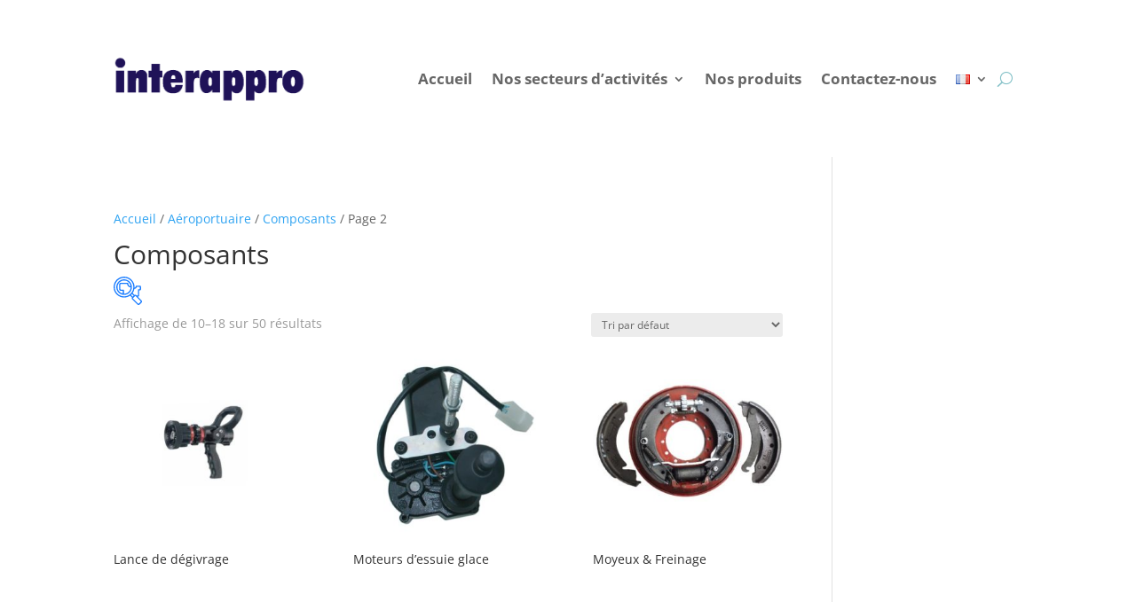

--- FILE ---
content_type: text/css
request_url: https://interappro.fr/wp-content/themes/divi-creative-agency/style.css?ver=4.20.4
body_size: 262
content:
/*
 Theme Name:     Divi creative agency
 Theme URI:      https://demo.infomaniak.com/preview?t=divi-creative-agency
 Description:    Votre site sera constitue de plusieurs pages (accueil, blog, contact, etc...) que vous pourrez librement personnaliser selon vos besoins.
 Author:         Infomaniak
 Author URI:     https://www.infomaniak.com
 Template:       Divi
 Version:        1.0.0
*/
 
@import url("../Divi/style.css");

.header {
   position: fixed;
   background-color: rgba(255, 255, 255, 0);
   transition: background-color 0.5s ease;
   width: 100%;
   z-index: 999;
}

.header.scrolled {
   background-color: rgba(255, 255, 255, 1);
}

--- FILE ---
content_type: text/css
request_url: https://interappro.fr/wp-content/et-cache/28835/et-core-unified-cpt-28835.min.css?ver=1767313853
body_size: 383
content:
.et_pb_section_0_tb_header.et_pb_section{padding-top:0px;padding-bottom:0px}.et_pb_row_0_tb_header{background-color:RGBA(255,255,255,0);max-height:none}.et_pb_row_0_tb_header.et_pb_row{padding-top:0px!important;padding-bottom:8px!important;padding-top:0px;padding-bottom:8px}.et_pb_menu_0_tb_header.et_pb_menu ul li a{font-weight:700;font-size:17px}.et_pb_menu_0_tb_header.et_pb_menu{background-color:RGBA(255,255,255,0);height:70px;.header{position:fixed;background-color:rgba(255,255,255,0);transition:background-color 0.5s ease;width:100%;z-index:999}.header.scrolled{background-color:rgba(255,255,255,1)}}.et_pb_menu_0_tb_header{padding-top:0px;padding-bottom:20px;margin-bottom:-3px!important}.et_pb_menu_0_tb_header.et_pb_menu .nav li ul,.et_pb_menu_0_tb_header.et_pb_menu .et_mobile_menu,.et_pb_menu_0_tb_header.et_pb_menu .et_mobile_menu ul{background-color:#FFFFFF!important}.et_pb_menu_0_tb_header .et_pb_menu_inner_container>.et_pb_menu__logo-wrap,.et_pb_menu_0_tb_header .et_pb_menu__logo-slot{width:auto;max-width:24%}.et_pb_menu_0_tb_header .et_pb_menu_inner_container>.et_pb_menu__logo-wrap .et_pb_menu__logo img,.et_pb_menu_0_tb_header .et_pb_menu__logo-slot .et_pb_menu__logo-wrap img{height:auto;max-height:none}.et_pb_menu_0_tb_header .mobile_nav .mobile_menu_bar:before,.et_pb_menu_0_tb_header .et_pb_menu__icon.et_pb_menu__search-button,.et_pb_menu_0_tb_header .et_pb_menu__icon.et_pb_menu__close-search-button,.et_pb_menu_0_tb_header .et_pb_menu__icon.et_pb_menu__cart-button{color:#7EBEC5}@media only screen and (max-width:980px){.et_pb_row_0_tb_header{max-height:none}.et_pb_menu_0_tb_header.et_pb_menu{height:80px}.et_pb_menu_0_tb_header .et_pb_menu_inner_container>.et_pb_menu__logo-wrap,.et_pb_menu_0_tb_header .et_pb_menu__logo-slot{max-width:34%}}@media only screen and (max-width:767px){.et_pb_row_0_tb_header{max-height:140px}.et_pb_menu_0_tb_header.et_pb_menu{height:30px}.et_pb_menu_0_tb_header .et_pb_menu_inner_container>.et_pb_menu__logo-wrap,.et_pb_menu_0_tb_header .et_pb_menu__logo-slot{max-width:50%}}